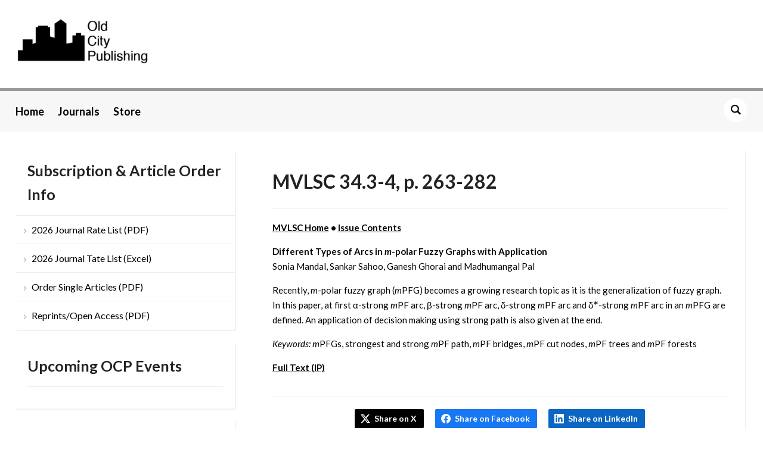

--- FILE ---
content_type: text/html; charset=UTF-8
request_url: https://www.oldcitypublishing.com/journals/mvlsc-home/mvlsc-issue-contents/mvlsc-volume-34-number-3-4-2020/mvlsc-34-3-4-p-263-282/
body_size: 11589
content:
<!DOCTYPE html>
<html lang="en-US">
<head>
    <meta charset="UTF-8">
    <meta name="viewport" content="width=device-width, initial-scale=1.0">
    <link rel="profile" href="http://gmpg.org/xfn/11">
    <link rel="pingback" href="https://www.oldcitypublishing.com/xmlrpc.php">
    <link rel="preload" as="font" href="https://www.oldcitypublishing.com/wp-content/themes/academica_pro_3/fonts/academica-pro.ttf?2iudfv" type="font/ttf" crossorigin>

    
	<!-- Ads managed and served by AdPlugg - AdPlugg WordPress Ad Plugin v1.12.20 - https://www.adplugg.com -->
	<script data-cfasync="false">
		(function(ac) {
			var d = document, s = 'script', id = 'adplugg-adjs';
			var js, fjs = d.getElementsByTagName(s)[0];
			if (d.getElementById(id)) return;
			js = d.createElement(s); js.id = id; js.async = 1;
			js.src = '//www.adplugg.com/apusers/serve/' + ac + '/js/1.1/ad.js';
			fjs.parentNode.insertBefore(js, fjs);
		}('A482878'));
	</script>
	<!-- / AdPlugg -->

			<title>MVLSC 34.3-4, p. 263-282 &#8211; Old City Publishing</title>
<meta name='robots' content='max-image-preview:large' />
	<style>img:is([sizes="auto" i], [sizes^="auto," i]) { contain-intrinsic-size: 3000px 1500px }</style>
	<link rel='dns-prefetch' href='//stats.wp.com' />
<link rel='dns-prefetch' href='//fonts.googleapis.com' />
<link rel="alternate" type="application/rss+xml" title="Old City Publishing &raquo; Feed" href="https://www.oldcitypublishing.com/feed/" />
<link rel="alternate" type="application/rss+xml" title="Old City Publishing &raquo; Comments Feed" href="https://www.oldcitypublishing.com/comments/feed/" />
<script type="text/javascript">
/* <![CDATA[ */
window._wpemojiSettings = {"baseUrl":"https:\/\/s.w.org\/images\/core\/emoji\/16.0.1\/72x72\/","ext":".png","svgUrl":"https:\/\/s.w.org\/images\/core\/emoji\/16.0.1\/svg\/","svgExt":".svg","source":{"concatemoji":"https:\/\/www.oldcitypublishing.com\/wp-includes\/js\/wp-emoji-release.min.js?ver=6.8.3"}};
/*! This file is auto-generated */
!function(s,n){var o,i,e;function c(e){try{var t={supportTests:e,timestamp:(new Date).valueOf()};sessionStorage.setItem(o,JSON.stringify(t))}catch(e){}}function p(e,t,n){e.clearRect(0,0,e.canvas.width,e.canvas.height),e.fillText(t,0,0);var t=new Uint32Array(e.getImageData(0,0,e.canvas.width,e.canvas.height).data),a=(e.clearRect(0,0,e.canvas.width,e.canvas.height),e.fillText(n,0,0),new Uint32Array(e.getImageData(0,0,e.canvas.width,e.canvas.height).data));return t.every(function(e,t){return e===a[t]})}function u(e,t){e.clearRect(0,0,e.canvas.width,e.canvas.height),e.fillText(t,0,0);for(var n=e.getImageData(16,16,1,1),a=0;a<n.data.length;a++)if(0!==n.data[a])return!1;return!0}function f(e,t,n,a){switch(t){case"flag":return n(e,"\ud83c\udff3\ufe0f\u200d\u26a7\ufe0f","\ud83c\udff3\ufe0f\u200b\u26a7\ufe0f")?!1:!n(e,"\ud83c\udde8\ud83c\uddf6","\ud83c\udde8\u200b\ud83c\uddf6")&&!n(e,"\ud83c\udff4\udb40\udc67\udb40\udc62\udb40\udc65\udb40\udc6e\udb40\udc67\udb40\udc7f","\ud83c\udff4\u200b\udb40\udc67\u200b\udb40\udc62\u200b\udb40\udc65\u200b\udb40\udc6e\u200b\udb40\udc67\u200b\udb40\udc7f");case"emoji":return!a(e,"\ud83e\udedf")}return!1}function g(e,t,n,a){var r="undefined"!=typeof WorkerGlobalScope&&self instanceof WorkerGlobalScope?new OffscreenCanvas(300,150):s.createElement("canvas"),o=r.getContext("2d",{willReadFrequently:!0}),i=(o.textBaseline="top",o.font="600 32px Arial",{});return e.forEach(function(e){i[e]=t(o,e,n,a)}),i}function t(e){var t=s.createElement("script");t.src=e,t.defer=!0,s.head.appendChild(t)}"undefined"!=typeof Promise&&(o="wpEmojiSettingsSupports",i=["flag","emoji"],n.supports={everything:!0,everythingExceptFlag:!0},e=new Promise(function(e){s.addEventListener("DOMContentLoaded",e,{once:!0})}),new Promise(function(t){var n=function(){try{var e=JSON.parse(sessionStorage.getItem(o));if("object"==typeof e&&"number"==typeof e.timestamp&&(new Date).valueOf()<e.timestamp+604800&&"object"==typeof e.supportTests)return e.supportTests}catch(e){}return null}();if(!n){if("undefined"!=typeof Worker&&"undefined"!=typeof OffscreenCanvas&&"undefined"!=typeof URL&&URL.createObjectURL&&"undefined"!=typeof Blob)try{var e="postMessage("+g.toString()+"("+[JSON.stringify(i),f.toString(),p.toString(),u.toString()].join(",")+"));",a=new Blob([e],{type:"text/javascript"}),r=new Worker(URL.createObjectURL(a),{name:"wpTestEmojiSupports"});return void(r.onmessage=function(e){c(n=e.data),r.terminate(),t(n)})}catch(e){}c(n=g(i,f,p,u))}t(n)}).then(function(e){for(var t in e)n.supports[t]=e[t],n.supports.everything=n.supports.everything&&n.supports[t],"flag"!==t&&(n.supports.everythingExceptFlag=n.supports.everythingExceptFlag&&n.supports[t]);n.supports.everythingExceptFlag=n.supports.everythingExceptFlag&&!n.supports.flag,n.DOMReady=!1,n.readyCallback=function(){n.DOMReady=!0}}).then(function(){return e}).then(function(){var e;n.supports.everything||(n.readyCallback(),(e=n.source||{}).concatemoji?t(e.concatemoji):e.wpemoji&&e.twemoji&&(t(e.twemoji),t(e.wpemoji)))}))}((window,document),window._wpemojiSettings);
/* ]]> */
</script>
<style id='wp-emoji-styles-inline-css' type='text/css'>

	img.wp-smiley, img.emoji {
		display: inline !important;
		border: none !important;
		box-shadow: none !important;
		height: 1em !important;
		width: 1em !important;
		margin: 0 0.07em !important;
		vertical-align: -0.1em !important;
		background: none !important;
		padding: 0 !important;
	}
</style>
<link rel='stylesheet' id='wp-block-library-css' href='https://www.oldcitypublishing.com/wp-includes/css/dist/block-library/style.min.css?ver=6.8.3' type='text/css' media='all' />
<style id='classic-theme-styles-inline-css' type='text/css'>
/*! This file is auto-generated */
.wp-block-button__link{color:#fff;background-color:#32373c;border-radius:9999px;box-shadow:none;text-decoration:none;padding:calc(.667em + 2px) calc(1.333em + 2px);font-size:1.125em}.wp-block-file__button{background:#32373c;color:#fff;text-decoration:none}
</style>
<link rel='stylesheet' id='wpzoom-social-icons-block-style-css' href='https://www.oldcitypublishing.com/wp-content/plugins/social-icons-widget-by-wpzoom/block/dist/style-wpzoom-social-icons.css?ver=4.5.4' type='text/css' media='all' />
<link rel='stylesheet' id='wp-components-css' href='https://www.oldcitypublishing.com/wp-includes/css/dist/components/style.min.css?ver=6.8.3' type='text/css' media='all' />
<link rel='stylesheet' id='wp-preferences-css' href='https://www.oldcitypublishing.com/wp-includes/css/dist/preferences/style.min.css?ver=6.8.3' type='text/css' media='all' />
<link rel='stylesheet' id='wp-block-editor-css' href='https://www.oldcitypublishing.com/wp-includes/css/dist/block-editor/style.min.css?ver=6.8.3' type='text/css' media='all' />
<link rel='stylesheet' id='popup-maker-block-library-style-css' href='https://www.oldcitypublishing.com/wp-content/plugins/popup-maker/dist/packages/block-library-style.css?ver=dbea705cfafe089d65f1' type='text/css' media='all' />
<link rel='stylesheet' id='mediaelement-css' href='https://www.oldcitypublishing.com/wp-includes/js/mediaelement/mediaelementplayer-legacy.min.css?ver=4.2.17' type='text/css' media='all' />
<link rel='stylesheet' id='wp-mediaelement-css' href='https://www.oldcitypublishing.com/wp-includes/js/mediaelement/wp-mediaelement.min.css?ver=6.8.3' type='text/css' media='all' />
<style id='jetpack-sharing-buttons-style-inline-css' type='text/css'>
.jetpack-sharing-buttons__services-list{display:flex;flex-direction:row;flex-wrap:wrap;gap:0;list-style-type:none;margin:5px;padding:0}.jetpack-sharing-buttons__services-list.has-small-icon-size{font-size:12px}.jetpack-sharing-buttons__services-list.has-normal-icon-size{font-size:16px}.jetpack-sharing-buttons__services-list.has-large-icon-size{font-size:24px}.jetpack-sharing-buttons__services-list.has-huge-icon-size{font-size:36px}@media print{.jetpack-sharing-buttons__services-list{display:none!important}}.editor-styles-wrapper .wp-block-jetpack-sharing-buttons{gap:0;padding-inline-start:0}ul.jetpack-sharing-buttons__services-list.has-background{padding:1.25em 2.375em}
</style>
<style id='global-styles-inline-css' type='text/css'>
:root{--wp--preset--aspect-ratio--square: 1;--wp--preset--aspect-ratio--4-3: 4/3;--wp--preset--aspect-ratio--3-4: 3/4;--wp--preset--aspect-ratio--3-2: 3/2;--wp--preset--aspect-ratio--2-3: 2/3;--wp--preset--aspect-ratio--16-9: 16/9;--wp--preset--aspect-ratio--9-16: 9/16;--wp--preset--color--black: #000000;--wp--preset--color--cyan-bluish-gray: #abb8c3;--wp--preset--color--white: #ffffff;--wp--preset--color--pale-pink: #f78da7;--wp--preset--color--vivid-red: #cf2e2e;--wp--preset--color--luminous-vivid-orange: #ff6900;--wp--preset--color--luminous-vivid-amber: #fcb900;--wp--preset--color--light-green-cyan: #7bdcb5;--wp--preset--color--vivid-green-cyan: #00d084;--wp--preset--color--pale-cyan-blue: #8ed1fc;--wp--preset--color--vivid-cyan-blue: #0693e3;--wp--preset--color--vivid-purple: #9b51e0;--wp--preset--gradient--vivid-cyan-blue-to-vivid-purple: linear-gradient(135deg,rgba(6,147,227,1) 0%,rgb(155,81,224) 100%);--wp--preset--gradient--light-green-cyan-to-vivid-green-cyan: linear-gradient(135deg,rgb(122,220,180) 0%,rgb(0,208,130) 100%);--wp--preset--gradient--luminous-vivid-amber-to-luminous-vivid-orange: linear-gradient(135deg,rgba(252,185,0,1) 0%,rgba(255,105,0,1) 100%);--wp--preset--gradient--luminous-vivid-orange-to-vivid-red: linear-gradient(135deg,rgba(255,105,0,1) 0%,rgb(207,46,46) 100%);--wp--preset--gradient--very-light-gray-to-cyan-bluish-gray: linear-gradient(135deg,rgb(238,238,238) 0%,rgb(169,184,195) 100%);--wp--preset--gradient--cool-to-warm-spectrum: linear-gradient(135deg,rgb(74,234,220) 0%,rgb(151,120,209) 20%,rgb(207,42,186) 40%,rgb(238,44,130) 60%,rgb(251,105,98) 80%,rgb(254,248,76) 100%);--wp--preset--gradient--blush-light-purple: linear-gradient(135deg,rgb(255,206,236) 0%,rgb(152,150,240) 100%);--wp--preset--gradient--blush-bordeaux: linear-gradient(135deg,rgb(254,205,165) 0%,rgb(254,45,45) 50%,rgb(107,0,62) 100%);--wp--preset--gradient--luminous-dusk: linear-gradient(135deg,rgb(255,203,112) 0%,rgb(199,81,192) 50%,rgb(65,88,208) 100%);--wp--preset--gradient--pale-ocean: linear-gradient(135deg,rgb(255,245,203) 0%,rgb(182,227,212) 50%,rgb(51,167,181) 100%);--wp--preset--gradient--electric-grass: linear-gradient(135deg,rgb(202,248,128) 0%,rgb(113,206,126) 100%);--wp--preset--gradient--midnight: linear-gradient(135deg,rgb(2,3,129) 0%,rgb(40,116,252) 100%);--wp--preset--font-size--small: 13px;--wp--preset--font-size--medium: 20px;--wp--preset--font-size--large: 36px;--wp--preset--font-size--x-large: 42px;--wp--preset--spacing--20: 0.44rem;--wp--preset--spacing--30: 0.67rem;--wp--preset--spacing--40: 1rem;--wp--preset--spacing--50: 1.5rem;--wp--preset--spacing--60: 2.25rem;--wp--preset--spacing--70: 3.38rem;--wp--preset--spacing--80: 5.06rem;--wp--preset--shadow--natural: 6px 6px 9px rgba(0, 0, 0, 0.2);--wp--preset--shadow--deep: 12px 12px 50px rgba(0, 0, 0, 0.4);--wp--preset--shadow--sharp: 6px 6px 0px rgba(0, 0, 0, 0.2);--wp--preset--shadow--outlined: 6px 6px 0px -3px rgba(255, 255, 255, 1), 6px 6px rgba(0, 0, 0, 1);--wp--preset--shadow--crisp: 6px 6px 0px rgba(0, 0, 0, 1);}:where(.is-layout-flex){gap: 0.5em;}:where(.is-layout-grid){gap: 0.5em;}body .is-layout-flex{display: flex;}.is-layout-flex{flex-wrap: wrap;align-items: center;}.is-layout-flex > :is(*, div){margin: 0;}body .is-layout-grid{display: grid;}.is-layout-grid > :is(*, div){margin: 0;}:where(.wp-block-columns.is-layout-flex){gap: 2em;}:where(.wp-block-columns.is-layout-grid){gap: 2em;}:where(.wp-block-post-template.is-layout-flex){gap: 1.25em;}:where(.wp-block-post-template.is-layout-grid){gap: 1.25em;}.has-black-color{color: var(--wp--preset--color--black) !important;}.has-cyan-bluish-gray-color{color: var(--wp--preset--color--cyan-bluish-gray) !important;}.has-white-color{color: var(--wp--preset--color--white) !important;}.has-pale-pink-color{color: var(--wp--preset--color--pale-pink) !important;}.has-vivid-red-color{color: var(--wp--preset--color--vivid-red) !important;}.has-luminous-vivid-orange-color{color: var(--wp--preset--color--luminous-vivid-orange) !important;}.has-luminous-vivid-amber-color{color: var(--wp--preset--color--luminous-vivid-amber) !important;}.has-light-green-cyan-color{color: var(--wp--preset--color--light-green-cyan) !important;}.has-vivid-green-cyan-color{color: var(--wp--preset--color--vivid-green-cyan) !important;}.has-pale-cyan-blue-color{color: var(--wp--preset--color--pale-cyan-blue) !important;}.has-vivid-cyan-blue-color{color: var(--wp--preset--color--vivid-cyan-blue) !important;}.has-vivid-purple-color{color: var(--wp--preset--color--vivid-purple) !important;}.has-black-background-color{background-color: var(--wp--preset--color--black) !important;}.has-cyan-bluish-gray-background-color{background-color: var(--wp--preset--color--cyan-bluish-gray) !important;}.has-white-background-color{background-color: var(--wp--preset--color--white) !important;}.has-pale-pink-background-color{background-color: var(--wp--preset--color--pale-pink) !important;}.has-vivid-red-background-color{background-color: var(--wp--preset--color--vivid-red) !important;}.has-luminous-vivid-orange-background-color{background-color: var(--wp--preset--color--luminous-vivid-orange) !important;}.has-luminous-vivid-amber-background-color{background-color: var(--wp--preset--color--luminous-vivid-amber) !important;}.has-light-green-cyan-background-color{background-color: var(--wp--preset--color--light-green-cyan) !important;}.has-vivid-green-cyan-background-color{background-color: var(--wp--preset--color--vivid-green-cyan) !important;}.has-pale-cyan-blue-background-color{background-color: var(--wp--preset--color--pale-cyan-blue) !important;}.has-vivid-cyan-blue-background-color{background-color: var(--wp--preset--color--vivid-cyan-blue) !important;}.has-vivid-purple-background-color{background-color: var(--wp--preset--color--vivid-purple) !important;}.has-black-border-color{border-color: var(--wp--preset--color--black) !important;}.has-cyan-bluish-gray-border-color{border-color: var(--wp--preset--color--cyan-bluish-gray) !important;}.has-white-border-color{border-color: var(--wp--preset--color--white) !important;}.has-pale-pink-border-color{border-color: var(--wp--preset--color--pale-pink) !important;}.has-vivid-red-border-color{border-color: var(--wp--preset--color--vivid-red) !important;}.has-luminous-vivid-orange-border-color{border-color: var(--wp--preset--color--luminous-vivid-orange) !important;}.has-luminous-vivid-amber-border-color{border-color: var(--wp--preset--color--luminous-vivid-amber) !important;}.has-light-green-cyan-border-color{border-color: var(--wp--preset--color--light-green-cyan) !important;}.has-vivid-green-cyan-border-color{border-color: var(--wp--preset--color--vivid-green-cyan) !important;}.has-pale-cyan-blue-border-color{border-color: var(--wp--preset--color--pale-cyan-blue) !important;}.has-vivid-cyan-blue-border-color{border-color: var(--wp--preset--color--vivid-cyan-blue) !important;}.has-vivid-purple-border-color{border-color: var(--wp--preset--color--vivid-purple) !important;}.has-vivid-cyan-blue-to-vivid-purple-gradient-background{background: var(--wp--preset--gradient--vivid-cyan-blue-to-vivid-purple) !important;}.has-light-green-cyan-to-vivid-green-cyan-gradient-background{background: var(--wp--preset--gradient--light-green-cyan-to-vivid-green-cyan) !important;}.has-luminous-vivid-amber-to-luminous-vivid-orange-gradient-background{background: var(--wp--preset--gradient--luminous-vivid-amber-to-luminous-vivid-orange) !important;}.has-luminous-vivid-orange-to-vivid-red-gradient-background{background: var(--wp--preset--gradient--luminous-vivid-orange-to-vivid-red) !important;}.has-very-light-gray-to-cyan-bluish-gray-gradient-background{background: var(--wp--preset--gradient--very-light-gray-to-cyan-bluish-gray) !important;}.has-cool-to-warm-spectrum-gradient-background{background: var(--wp--preset--gradient--cool-to-warm-spectrum) !important;}.has-blush-light-purple-gradient-background{background: var(--wp--preset--gradient--blush-light-purple) !important;}.has-blush-bordeaux-gradient-background{background: var(--wp--preset--gradient--blush-bordeaux) !important;}.has-luminous-dusk-gradient-background{background: var(--wp--preset--gradient--luminous-dusk) !important;}.has-pale-ocean-gradient-background{background: var(--wp--preset--gradient--pale-ocean) !important;}.has-electric-grass-gradient-background{background: var(--wp--preset--gradient--electric-grass) !important;}.has-midnight-gradient-background{background: var(--wp--preset--gradient--midnight) !important;}.has-small-font-size{font-size: var(--wp--preset--font-size--small) !important;}.has-medium-font-size{font-size: var(--wp--preset--font-size--medium) !important;}.has-large-font-size{font-size: var(--wp--preset--font-size--large) !important;}.has-x-large-font-size{font-size: var(--wp--preset--font-size--x-large) !important;}
:where(.wp-block-post-template.is-layout-flex){gap: 1.25em;}:where(.wp-block-post-template.is-layout-grid){gap: 1.25em;}
:where(.wp-block-columns.is-layout-flex){gap: 2em;}:where(.wp-block-columns.is-layout-grid){gap: 2em;}
:root :where(.wp-block-pullquote){font-size: 1.5em;line-height: 1.6;}
</style>
<link rel='stylesheet' id='zoom-theme-utils-css-css' href='https://www.oldcitypublishing.com/wp-content/themes/academica_pro_3/functions/wpzoom/assets/css/theme-utils.css?ver=6.8.3' type='text/css' media='all' />
<link rel='stylesheet' id='academica-google-fonts-css' href='https://fonts.googleapis.com/css?family=Lato%3Aregular%2C700%2C700i%2Citalic&#038;display=swap&#038;ver=6.8.3' type='text/css' media='all' />
<link rel='stylesheet' id='academica-pro-style-css' href='https://www.oldcitypublishing.com/wp-content/themes/academica_pro_3/style.css?ver=3.1.3' type='text/css' media='all' />
<link rel='stylesheet' id='media-queries-css' href='https://www.oldcitypublishing.com/wp-content/themes/academica_pro_3/css/media-queries.css?ver=3.1.3' type='text/css' media='all' />
<link rel='stylesheet' id='dashicons-css' href='https://www.oldcitypublishing.com/wp-includes/css/dashicons.min.css?ver=6.8.3' type='text/css' media='all' />
<link rel='stylesheet' id='wpzoom-social-icons-socicon-css' href='https://www.oldcitypublishing.com/wp-content/plugins/social-icons-widget-by-wpzoom/assets/css/wpzoom-socicon.css?ver=1768506477' type='text/css' media='all' />
<link rel='stylesheet' id='wpzoom-social-icons-genericons-css' href='https://www.oldcitypublishing.com/wp-content/plugins/social-icons-widget-by-wpzoom/assets/css/genericons.css?ver=1768506477' type='text/css' media='all' />
<link rel='stylesheet' id='wpzoom-social-icons-academicons-css' href='https://www.oldcitypublishing.com/wp-content/plugins/social-icons-widget-by-wpzoom/assets/css/academicons.min.css?ver=1768506477' type='text/css' media='all' />
<link rel='stylesheet' id='wpzoom-social-icons-font-awesome-3-css' href='https://www.oldcitypublishing.com/wp-content/plugins/social-icons-widget-by-wpzoom/assets/css/font-awesome-3.min.css?ver=1768506477' type='text/css' media='all' />
<link rel='stylesheet' id='wpzoom-social-icons-styles-css' href='https://www.oldcitypublishing.com/wp-content/plugins/social-icons-widget-by-wpzoom/assets/css/wpzoom-social-icons-styles.css?ver=1768506477' type='text/css' media='all' />
<link rel='stylesheet' id='searchwp-forms-css' href='https://www.oldcitypublishing.com/wp-content/plugins/searchwp-live-ajax-search/assets/styles/frontend/search-forms.min.css?ver=1.8.7' type='text/css' media='all' />
<link rel='stylesheet' id='searchwp-live-search-css' href='https://www.oldcitypublishing.com/wp-content/plugins/searchwp-live-ajax-search/assets/styles/style.min.css?ver=1.8.7' type='text/css' media='all' />
<style id='searchwp-live-search-inline-css' type='text/css'>
.searchwp-live-search-result .searchwp-live-search-result--title a {
  font-size: 16px;
}
.searchwp-live-search-result .searchwp-live-search-result--price {
  font-size: 14px;
}
.searchwp-live-search-result .searchwp-live-search-result--add-to-cart .button {
  font-size: 14px;
}

</style>
<link rel='stylesheet' id='popup-maker-site-css' href='//www.oldcitypublishing.com/wp-content/uploads/pum/pum-site-styles.css?generated=1755157691&#038;ver=1.21.5' type='text/css' media='all' />
<link rel='preload' as='font'  id='wpzoom-social-icons-font-academicons-woff2-css' href='https://www.oldcitypublishing.com/wp-content/plugins/social-icons-widget-by-wpzoom/assets/font/academicons.woff2?v=1.9.2'  type='font/woff2' crossorigin />
<link rel='preload' as='font'  id='wpzoom-social-icons-font-fontawesome-3-woff2-css' href='https://www.oldcitypublishing.com/wp-content/plugins/social-icons-widget-by-wpzoom/assets/font/fontawesome-webfont.woff2?v=4.7.0'  type='font/woff2' crossorigin />
<link rel='preload' as='font'  id='wpzoom-social-icons-font-genericons-woff-css' href='https://www.oldcitypublishing.com/wp-content/plugins/social-icons-widget-by-wpzoom/assets/font/Genericons.woff'  type='font/woff' crossorigin />
<link rel='preload' as='font'  id='wpzoom-social-icons-font-socicon-woff2-css' href='https://www.oldcitypublishing.com/wp-content/plugins/social-icons-widget-by-wpzoom/assets/font/socicon.woff2?v=4.5.4'  type='font/woff2' crossorigin />
<script type="text/javascript" src="https://www.oldcitypublishing.com/wp-includes/js/jquery/jquery.min.js?ver=3.7.1" id="jquery-core-js"></script>
<script type="text/javascript" src="https://www.oldcitypublishing.com/wp-includes/js/jquery/jquery-migrate.min.js?ver=3.4.1" id="jquery-migrate-js"></script>
<link rel="https://api.w.org/" href="https://www.oldcitypublishing.com/wp-json/" /><link rel="alternate" title="JSON" type="application/json" href="https://www.oldcitypublishing.com/wp-json/wp/v2/pages/19074" /><link rel="EditURI" type="application/rsd+xml" title="RSD" href="https://www.oldcitypublishing.com/xmlrpc.php?rsd" />
<link rel="canonical" href="https://www.oldcitypublishing.com/journals/mvlsc-home/mvlsc-issue-contents/mvlsc-volume-34-number-3-4-2020/mvlsc-34-3-4-p-263-282/" />
<link rel='shortlink' href='https://www.oldcitypublishing.com/?p=19074' />
<link rel="alternate" title="oEmbed (JSON)" type="application/json+oembed" href="https://www.oldcitypublishing.com/wp-json/oembed/1.0/embed?url=https%3A%2F%2Fwww.oldcitypublishing.com%2Fjournals%2Fmvlsc-home%2Fmvlsc-issue-contents%2Fmvlsc-volume-34-number-3-4-2020%2Fmvlsc-34-3-4-p-263-282%2F" />
<link rel="alternate" title="oEmbed (XML)" type="text/xml+oembed" href="https://www.oldcitypublishing.com/wp-json/oembed/1.0/embed?url=https%3A%2F%2Fwww.oldcitypublishing.com%2Fjournals%2Fmvlsc-home%2Fmvlsc-issue-contents%2Fmvlsc-volume-34-number-3-4-2020%2Fmvlsc-34-3-4-p-263-282%2F&#038;format=xml" />
	<style>img#wpstats{display:none}</style>
		<!-- WPZOOM Theme / Framework -->
<meta name="generator" content="Academica Pro 3.0 3.1.3" />
<meta name="generator" content="WPZOOM Framework 2.0.9" />
<meta name="google-site-verification" content="FS3cHlxRzBGPUKxlVmDOGJezVZlK6FNR2MWR3af5mXI" />
<!-- Begin Theme Custom CSS -->
<style type="text/css" id="academica_pro_3-custom-css">
.navbar-brand-wpz .tagline{display:none;color:#999999;font-family:'Lato', sans-serif;}#top-menu{display:none;background:#ffffff;}body{background:#ffffff;font-family:'Lato', sans-serif;}body, h1, h2, h3, h4, h5, h6{color:#191919;}a{color:#000000;}button, input[type=button], input[type=reset], input[type=submit]{color:#ffffff;}.top-navbar .navbar-wpz > li > a{color:#000000;font-family:'Lato', sans-serif;font-weight:bold;}.main-navbar{background:#f7f7f7;border-top-color:#999999;}.main-navbar .navbar-wpz > li > a{color:#000000;}.navbar-wpz ul{background:#999999;}.navbar-wpz ul li{border-color:#999999;}.navbar-wpz > li > ul:after{border-bottom-color:#999999;}.navbar-wpz > li > ul:before{border-bottom-color:#999999;}.main-navbar .navbar-wpz > li > a:hover{color:#a41d31;}.main-navbar .navbar-wpz > .current-menu-item > a, .main-navbar .navbar-wpz > .current_page_item > a, .main-navbar .navbar-wpz > .current-menu-parent > a{color:#000000;}.sb-search .sb-icon-search{background:#ffffff;color:#000000;}.slides .slide_button a{background:#ffffff;color:#000000;font-family:'Lato', sans-serif;}.slides .slide_button a:hover{color:#a41d31;}.entry-meta a{color:#000000;}.posts-archive .post-meta a{border-color:#000000;}.single #main .post-meta a{color:#222222;}.post-content{color:#000000;font-family:'Lato', sans-serif;}.site-footer .widget .title{color:#000000;font-family:'Lato', sans-serif;font-size:25px;}.site-footer{background-color:#f7f7f7;border-color:#999999;}#footer-copy{background-color:#f7f7f7;color:#000000;}.site-footer a{color:#000000;}.site-footer a:hover{color:#a41d31;}.navbar-brand-wpz h1 a{font-family:'Lato', sans-serif;}.logo-navbar .navbar-wpz > li > a{font-family:'Lato', sans-serif;font-weight:bold;}.main-navbar a{font-family:'Lato', sans-serif;font-size:18px;font-weight:bold;}.slides li h3, .page-template-home-full .slides li h3, .page-template-home-3cols  .slides li h3{font-family:'Lato', sans-serif;}.slides li .slide-header p{font-family:'Lato', sans-serif;font-weight:bold;}.widget h3.title{font-family:'Lato', sans-serif;font-size:25px;}.posts-archive h2, .posts-archive h2.entry-title{font-family:'Lato', sans-serif;}.single h1.post-title{font-family:'Lato', sans-serif;}.page h1.post-title{font-family:'Lato', sans-serif;}.site-footer, .site-footer .column, #footer-copy{font-family:'Lato', sans-serif;font-weight:bold;}
</style>
<!-- End Theme Custom CSS -->
<link rel="icon" href="https://www.oldcitypublishing.com/wp-content/uploads/2017/06/cropped-OCP-site-icon-1-32x32.png" sizes="32x32" />
<link rel="icon" href="https://www.oldcitypublishing.com/wp-content/uploads/2017/06/cropped-OCP-site-icon-1-192x192.png" sizes="192x192" />
<link rel="apple-touch-icon" href="https://www.oldcitypublishing.com/wp-content/uploads/2017/06/cropped-OCP-site-icon-1-180x180.png" />
<meta name="msapplication-TileImage" content="https://www.oldcitypublishing.com/wp-content/uploads/2017/06/cropped-OCP-site-icon-1-270x270.png" />
		<style type="text/css" id="wp-custom-css">
			/*
.adplugg-tag .adplugg-ad {
    margin-bottom: 1em;
display: table;
}
*/
.designed-by,
#footer-copy .wpzoom,
#footer .wpzoom,
.site-info .designed-by,
.site-info p.right,
.footer-info .designed {
    display: none;
}

.read-more a.invert {
    color: #222222;
}

.read-more a.invert:hover, .read-more a.invert:focus {
    color: #ff0026;
}		</style>
		</head>
<body class="wp-singular page-template-default page page-id-19074 page-child parent-pageid-19067 wp-custom-logo wp-theme-academica_pro_3">

<div id="container">

    <header id="header">

        <nav id="top-menu">

            <div class="wrapper">

                <div id="navbar-top" class="top-navbar">

                    <div class="menu-secondary-menu-container"><ul id="menu-secondary-menu" class="navbar-wpz dropdown sf-menu"><li id="menu-item-23" class="menu-item menu-item-type-post_type menu-item-object-page menu-item-23"><a href="https://www.oldcitypublishing.com/licensing/">Licensing</a></li>
<li id="menu-item-24" class="menu-item menu-item-type-post_type menu-item-object-page menu-item-24"><a href="https://www.oldcitypublishing.com/about/">About</a></li>
<li id="menu-item-25" class="menu-item menu-item-type-post_type menu-item-object-page menu-item-25"><a href="https://www.oldcitypublishing.com/contact/">Contact</a></li>
</ul></div>
                </div>

                <div class="header_social">
                    <div id="zoom-social-icons-widget-3" class="widget zoom-social-icons-widget widget-none">
		
<ul class="zoom-social-icons-list zoom-social-icons-list--with-canvas zoom-social-icons-list--rounded zoom-social-icons-list--no-labels">

		
				<li class="zoom-social_icons-list__item">
		<a class="zoom-social_icons-list__link" href="https://www.facebook.com/OldCityPublishing/" target="_blank" title="Friend me on Facebook" >
									
						<span class="screen-reader-text">facebook</span>
			
						<span class="zoom-social_icons-list-span social-icon socicon socicon-facebook" data-hover-rule="background-color" data-hover-color="#3b5998" style="background-color : #3b5998; font-size: 18px; padding:8px" ></span>
			
					</a>
	</li>

	
				<li class="zoom-social_icons-list__item">
		<a class="zoom-social_icons-list__link" href="https://twitter.com/ocp_inc" target="_blank" title="Follow Me" >
									
						<span class="screen-reader-text">twitter</span>
			
						<span class="zoom-social_icons-list-span social-icon socicon socicon-twitter" data-hover-rule="background-color" data-hover-color="#55acee" style="background-color : #55acee; font-size: 18px; padding:8px" ></span>
			
					</a>
	</li>

	
				<li class="zoom-social_icons-list__item">
		<a class="zoom-social_icons-list__link" href="mailto:info@oldcitypublishing.com" target="_blank" title="" >
									
						<span class="screen-reader-text">mail</span>
			
						<span class="zoom-social_icons-list-span social-icon socicon socicon-mail" data-hover-rule="background-color" data-hover-color="#000000" style="background-color : #000000; font-size: 18px; padding:8px" ></span>
			
					</a>
	</li>

	
</ul>

		</div>                </div>

                
                <div class="clear"></div>

             </div>
        </nav><!-- end #top-menu -->
        <div class="cleaner"></div>


        <div class="wrapper">

            <div class="brand_wrapper">

                <div class="navbar-brand-wpz">

                    <a href="https://www.oldcitypublishing.com/" class="custom-logo-link" rel="home" itemprop="url"><img width="226" height="76" src="https://www.oldcitypublishing.com/wp-content/uploads/2017/06/cropped-OCP-Logo-New-1-300x101.png" class="custom-logo no-lazyload no-lazy a3-notlazy" alt="Old City Publishing logo" itemprop="logo" decoding="async" srcset="https://www.oldcitypublishing.com/wp-content/uploads/2017/06/cropped-OCP-Logo-New-1-300x101.png 300w, https://www.oldcitypublishing.com/wp-content/uploads/2017/06/cropped-OCP-Logo-New-1-164x55.png 164w, https://www.oldcitypublishing.com/wp-content/uploads/2017/06/cropped-OCP-Logo-New-1.png 452w" sizes="(max-width: 226px) 100vw, 226px" /></a>
                    <p class="tagline"></p>

                </div><!-- .navbar-brand -->

                <div id="navbar-logo" class="logo-navbar">

                    
                </div>

            </div>

            <div class="cleaner">&nbsp;</div>

        </div><!-- end .wrapper -->

    </header>

    <nav id="main-navbar" class="main-navbar">

        <div class="wrapper">

            <div class="navbar-header-main">
                <div id="menu-main-slide" class="menu-main-menu-container"><ul id="menu-main-menu" class="menu"><li id="menu-item-10818" class="menu-item menu-item-type-custom menu-item-object-custom menu-item-home menu-item-10818"><a href="https://www.oldcitypublishing.com/">Home</a></li>
<li id="menu-item-29" class="menu-item menu-item-type-post_type menu-item-object-page current-page-ancestor menu-item-29"><a href="https://www.oldcitypublishing.com/journals/">Journals</a></li>
<li id="menu-item-13" class="menu-item menu-item-type-custom menu-item-object-custom menu-item-13"><a href="https://shop.oldcitypublishing.com/">Store</a></li>
</ul></div>
            </div>

            <div id="navbar-main">

                <div class="menu-main-menu-container"><ul id="menu-main-menu-1" class="navbar-wpz dropdown sf-menu"><li class="menu-item menu-item-type-custom menu-item-object-custom menu-item-home menu-item-10818"><a href="https://www.oldcitypublishing.com/">Home</a></li>
<li class="menu-item menu-item-type-post_type menu-item-object-page current-page-ancestor menu-item-29"><a href="https://www.oldcitypublishing.com/journals/">Journals</a></li>
<li class="menu-item menu-item-type-custom menu-item-object-custom menu-item-13"><a href="https://shop.oldcitypublishing.com/">Store</a></li>
</ul></div>
            </div><!-- end .menu -->

            <div id="sb-search" class="sb-search">
                <form method="get" class="searchform" action="https://www.oldcitypublishing.com/">
	<input type="search" class="sb-search-input" placeholder="Search&hellip;" value="" name="s" data-swplive="true" data-swpengine="default" data-swpconfig="default" id="s" />
    <input type="submit" id="searchsubmit" class="sb-search-submit" value="Search" />
    <span class="sb-icon-search"></span>
</form>            </div>

        </div>

    </nav><!-- end #main-menu -->
	<div id="main">

		<div class="wrapper">

			
						<div class="column column-narrow">

				<div class="widget wpzoom-custom-menu widget-none" id="wpzoom-menu-widget-3"><h3 class="title">Subscription &#038; Article Order Info</h3><div class="menu-subscription-menu-container"><ul id="menu-subscription-menu" class="menu"><li id="menu-item-34" class="menu-item menu-item-type-custom menu-item-object-custom menu-item-34"><a href="https://www.oldcitypublishing.com/wp-content/uploads/2025/08/ocp-journal-rate-list-2026.pdf">2026 Journal Rate List (PDF)</a></li>
<li id="menu-item-23428" class="menu-item menu-item-type-custom menu-item-object-custom menu-item-23428"><a href="https://www.oldcitypublishing.com/wp-content/uploads/2025/08/OCP2026ExcelPriceList.xlsx">2026 Journal Tate List (Excel)</a></li>
<li id="menu-item-67" class="menu-item menu-item-type-custom menu-item-object-custom menu-item-67"><a href="https://www.oldcitypublishing.com/wp-content/uploads/2022/01/article_order_form_2022.pdf">Order Single Articles (PDF)</a></li>
<li id="menu-item-69" class="menu-item menu-item-type-custom menu-item-object-custom menu-item-69"><a href="http://www.oldcitypublishing.com/wp-content/uploads/2022/06/Reprint-Open-Access-Form-fillable-06-02-2022.pdf">Reprints/Open Access (PDF)</a></li>
</ul></div><div class="cleaner">&nbsp;</div></div><div class="widget widget_text widget-none" id="text-2"><h3 class="title">Upcoming OCP Events</h3>			<div class="textwidget"></div>
		<div class="cleaner">&nbsp;</div></div><div class="widget adplugg" id="adplugg-2"><div class="adplugg-tag" data-adplugg-zone="sidebar__left_column_2"></div><div class="cleaner">&nbsp;</div></div>
				<div class="cleaner">&nbsp;</div>

			</div><!-- end .column .column-narrow -->
			
			<div class="column column-medium">

				
				<div class="content-block">

                    
					<h1 class="post-title">MVLSC 34.3-4, p. 263-282</h1>
					
					<div class="divider">&nbsp;</div>

					<div class="post-content">
						<p><strong><a class="pum-trigger" href="https://www.oldcitypublishing.com/journals/mvlsc-home/">MVLSC Home</a> • <a class="pum-trigger" href="https://www.oldcitypublishing.com/journals/mvlsc-home/mvlsc-issue-contents/">Issue Contents</a></strong></p>
<p><strong>Different Types of Arcs in <em>m</em>-polar Fuzzy Graphs with Application</strong><br />
Sonia Mandal, Sankar Sahoo, Ganesh Ghorai and Madhumangal Pal</p>
<p>Recently, <em>m</em>-polar fuzzy graph (<em>m</em>PFG) becomes a growing research topic as it is the generalization of fuzzy graph. In this paper, at first α-strong <em>m</em>PF arc, β-strong <em>m</em>PF arc, δ-strong <em>m</em>PF arc and δ<sup>∗</sup>-strong <em>m</em>PF arc in an <em>m</em>PFG are defined. An application of decision making using strong path is also given at the end.</p>
<p><em>Keywords:</em> <em>m</em>PFGs, strongest and strong <em>m</em>PF path, <em>m</em>PF bridges, <em>m</em>PF cut nodes, <em>m</em>PF trees and <em>m</em>PF forests</p>
<p><strong><a href="https://www.oldcitypublishing.com/pdf/9557">Full Text (IP)</a></strong></p>

						<div class="cleaner">&nbsp;</div>

						
					</div><!-- end .post-content -->

					
					<div class="divider">&nbsp;</div>
					<div class="wpzoom-share">
                        <a href="https://x.com/intent/tweet?url=https%3A%2F%2Fwww.oldcitypublishing.com%2Fjournals%2Fmvlsc-home%2Fmvlsc-issue-contents%2Fmvlsc-volume-34-number-3-4-2020%2Fmvlsc-34-3-4-p-263-282%2F&text=MVLSC+34.3-4%2C+p.+263-282" target="_blank" title="Share this on X" class="twitter">Share on X</a>
		                <a href="https://facebook.com/sharer.php?u=https%3A%2F%2Fwww.oldcitypublishing.com%2Fjournals%2Fmvlsc-home%2Fmvlsc-issue-contents%2Fmvlsc-volume-34-number-3-4-2020%2Fmvlsc-34-3-4-p-263-282%2F&t=MVLSC+34.3-4%2C+p.+263-282" target="_blank" title="Share this on Facebook" class="facebook">Share on Facebook</a>
                        <a href="https://www.linkedin.com/cws/share?url=https%3A%2F%2Fwww.oldcitypublishing.com%2Fjournals%2Fmvlsc-home%2Fmvlsc-issue-contents%2Fmvlsc-volume-34-number-3-4-2020%2Fmvlsc-34-3-4-p-263-282%2F" target="_blank" title="Share on LinkedIn" class="linkedin">Share on LinkedIn</a>
					</div><!-- end .wpzoom-share -->

					
					
					<div class="cleaner">&nbsp;</div>
				</div><!-- end .content-block -->

				<div class="cleaner">&nbsp;</div>

			</div><!-- end .column .column-medium -->

						<div class="column column-narrow column-last">

				<div class="widget adplugg widget-none" id="adplugg-3"><div class="adplugg-tag" data-adplugg-zone="sidebar__right_column_1"></div><div class="cleaner">&nbsp;</div></div><div class="widget adplugg widget-none" id="adplugg-7"><div class="adplugg-tag" data-adplugg-zone="sidebar__right_column_2"></div><div class="cleaner">&nbsp;</div></div>				<div class="cleaner">&nbsp;</div>

			</div><!-- end .column .column-narrow -->
			
			<div class="cleaner">&nbsp;</div>

			
		</div><!-- end .wrapper -->

	</div><!-- end #main -->

<footer class="site-footer">

	<div class="wrapper">

		<div class="widget-areas">

			
			
				<div class="column">

					<div class="widget wpzoom-custom-menu widget-none" id="wpzoom-menu-widget-5"><div class="menu-footer-menu-1-container"><ul id="menu-footer-menu-1" class="menu"><li id="menu-item-19289" class="menu-item menu-item-type-custom menu-item-object-custom menu-item-19289"><a href="https://www.oldcitypublishing.com/about/">About</a></li>
<li id="menu-item-19290" class="menu-item menu-item-type-custom menu-item-object-custom menu-item-19290"><a href="https://www.oldcitypublishing.com/contact/">Contact</a></li>
<li id="menu-item-19520" class="menu-item menu-item-type-post_type menu-item-object-page menu-item-19520"><a href="https://www.oldcitypublishing.com/licensing/">Licensing</a></li>
<li id="menu-item-22735" class="menu-item menu-item-type-custom menu-item-object-custom menu-item-22735"><a href="https://www.oldcitypublishing.com/terms-of-use/">Terms of Use</a></li>
</ul></div><div class="cleaner">&nbsp;</div></div>
					<div class="cleaner">&nbsp;</div>
				</div><!-- end .column -->

			
							<div class="column">

					<div class="widget wpzoom-custom-menu widget-none" id="wpzoom-menu-widget-6"><div class="menu-footer-menu-2-container"><ul id="menu-footer-menu-2" class="menu"><li id="menu-item-20876" class="menu-item menu-item-type-custom menu-item-object-custom menu-item-20876"><a href="https://www.oldcitypublishing.com/old-city-publishing-statement-of-publication-ethics-and-peer-review-policy/">Publication Ethics and Peer Review Policy</a></li>
<li id="menu-item-19291" class="menu-item menu-item-type-custom menu-item-object-custom menu-item-19291"><a rel="privacy-policy" href="https://www.oldcitypublishing.com/privacy-policy/">Privacy Policy</a></li>
<li id="menu-item-22431" class="menu-item menu-item-type-custom menu-item-object-custom menu-item-22431"><a href="https://www.oldcitypublishing.com/wp-content/uploads/2024/10/OCP-VPAT-OCT-2024.pdf">VPAT</a></li>
<li id="menu-item-17370" class="menu-item menu-item-type-custom menu-item-object-custom menu-item-17370"><a href="https://www.oldcitypublishing.com/accessibility-statement/">Accessibility Statement</a></li>
</ul></div><div class="cleaner">&nbsp;</div></div>
					<div class="cleaner">&nbsp;</div>
				</div><!-- end .column -->

			
							<div class="column">

					<div class="widget zoom-social-icons-widget widget-none" id="zoom-social-icons-widget-2">
		
<ul class="zoom-social-icons-list zoom-social-icons-list--with-canvas zoom-social-icons-list--rounded zoom-social-icons-list--no-labels">

		
				<li class="zoom-social_icons-list__item">
		<a class="zoom-social_icons-list__link" href="https://www.facebook.com/OldCityPublishing/" target="_blank" title="Friend me on Facebook" >
									
						<span class="screen-reader-text">facebook</span>
			
						<span class="zoom-social_icons-list-span social-icon socicon socicon-facebook" data-hover-rule="background-color" data-hover-color="#3b5998" style="background-color : #3b5998; font-size: 18px; padding:8px" ></span>
			
					</a>
	</li>

	
				<li class="zoom-social_icons-list__item">
		<a class="zoom-social_icons-list__link" href="https://twitter.com/ocp_inc" target="_blank" title="Follow Me" >
									
						<span class="screen-reader-text">twitter</span>
			
						<span class="zoom-social_icons-list-span social-icon socicon socicon-twitter" data-hover-rule="background-color" data-hover-color="#55acee" style="background-color : #55acee; font-size: 18px; padding:8px" ></span>
			
					</a>
	</li>

	
</ul>

		<div class="cleaner">&nbsp;</div></div>
					<div class="cleaner">&nbsp;</div>
				</div><!-- end .column -->

			
		</div>

		<div class="cleaner">&nbsp;</div>

	</div><!-- end .wrapper -->

</footer>

<div id="footer-copy">
	<div class="wrapper wrapper-copy">
		<p class="copyright">Copyright &copy; 2026 Old City Publishing</p>
		<p class="wpzoom">WordPress Theme by <a href="https://www.wpzoom.com/" rel="nofollow" target="_blank">WPZOOM</a></p>

		<div class="cleaner">&nbsp;</div>
	</div><!-- end .wrapper .wrapper-copy -->
</div><!-- end #footer-copy -->

</div><!-- end #container -->

<script type="speculationrules">
{"prefetch":[{"source":"document","where":{"and":[{"href_matches":"\/*"},{"not":{"href_matches":["\/wp-*.php","\/wp-admin\/*","\/wp-content\/uploads\/*","\/wp-content\/*","\/wp-content\/plugins\/*","\/wp-content\/themes\/academica_pro_3\/*","\/*\\?(.+)"]}},{"not":{"selector_matches":"a[rel~=\"nofollow\"]"}},{"not":{"selector_matches":".no-prefetch, .no-prefetch a"}}]},"eagerness":"conservative"}]}
</script>
<div 
	id="pum-17372" 
	role="dialog" 
	aria-modal="false"
	aria-labelledby="pum_popup_title_17372"
	class="pum pum-overlay pum-theme-16286 pum-theme-default-theme popmake-overlay click_open" 
	data-popmake="{&quot;id&quot;:17372,&quot;slug&quot;:&quot;cookies-policy&quot;,&quot;theme_id&quot;:16286,&quot;cookies&quot;:[{&quot;event&quot;:&quot;on_popup_close&quot;,&quot;settings&quot;:{&quot;name&quot;:&quot;pum-17372&quot;,&quot;key&quot;:&quot;&quot;,&quot;session&quot;:false,&quot;time&quot;:&quot;1 month&quot;,&quot;path&quot;:&quot;1&quot;}}],&quot;triggers&quot;:[{&quot;type&quot;:&quot;click_open&quot;,&quot;settings&quot;:{&quot;extra_selectors&quot;:&quot;a[href*=\&quot;http:\/\/www.oldcitypublishing.com\&quot;], a[href*=\&quot;http:\/\/shop.oldcitypublishing.com\&quot;], a[href*=\&quot;contains\&quot;]&quot;,&quot;cookie_name&quot;:&quot;pum-17372&quot;}}],&quot;mobile_disabled&quot;:null,&quot;tablet_disabled&quot;:null,&quot;meta&quot;:{&quot;display&quot;:{&quot;stackable&quot;:false,&quot;overlay_disabled&quot;:false,&quot;scrollable_content&quot;:false,&quot;disable_reposition&quot;:false,&quot;size&quot;:&quot;medium&quot;,&quot;responsive_min_width&quot;:&quot;0%&quot;,&quot;responsive_min_width_unit&quot;:false,&quot;responsive_max_width&quot;:&quot;100%&quot;,&quot;responsive_max_width_unit&quot;:false,&quot;custom_width&quot;:&quot;640px&quot;,&quot;custom_width_unit&quot;:false,&quot;custom_height&quot;:&quot;380px&quot;,&quot;custom_height_unit&quot;:false,&quot;custom_height_auto&quot;:false,&quot;location&quot;:&quot;center bottom&quot;,&quot;position_from_trigger&quot;:false,&quot;position_top&quot;:&quot;100&quot;,&quot;position_left&quot;:&quot;0&quot;,&quot;position_bottom&quot;:&quot;0&quot;,&quot;position_right&quot;:&quot;0&quot;,&quot;position_fixed&quot;:&quot;1&quot;,&quot;animation_type&quot;:&quot;fade&quot;,&quot;animation_speed&quot;:&quot;350&quot;,&quot;animation_origin&quot;:&quot;center top&quot;,&quot;overlay_zindex&quot;:false,&quot;zindex&quot;:&quot;1999999999&quot;},&quot;close&quot;:{&quot;text&quot;:&quot;&quot;,&quot;button_delay&quot;:&quot;0&quot;,&quot;overlay_click&quot;:false,&quot;esc_press&quot;:false,&quot;f4_press&quot;:false},&quot;click_open&quot;:[]}}">

	<div id="popmake-17372" class="pum-container popmake theme-16286 pum-responsive pum-responsive-medium responsive size-medium pum-position-fixed">

				
							<div id="pum_popup_title_17372" class="pum-title popmake-title">
				This website uses cookies			</div>
		
		
				<div class="pum-content popmake-content" tabindex="0">
			<p>This website uses cookies to improve the user experience. By using this website you consent to the use of cookies as detailed in our <a href="http://www.oldcitypublishing.com/cookies-policy/">Cookies Policy</a> and <a href="http://www.oldcitypublishing.com/privacy-policy/">Privacy Policy</a>.</p>
		</div>

				
							<button type="button" class="pum-close popmake-close" aria-label="Close">
			CLOSE			</button>
		
	</div>

</div>
        <style>
            .searchwp-live-search-results {
                opacity: 0;
                transition: opacity .25s ease-in-out;
                -moz-transition: opacity .25s ease-in-out;
                -webkit-transition: opacity .25s ease-in-out;
                height: 0;
                overflow: hidden;
                z-index: 9999995; /* Exceed SearchWP Modal Search Form overlay. */
                position: absolute;
                display: none;
            }

            .searchwp-live-search-results-showing {
                display: block;
                opacity: 1;
                height: auto;
                overflow: auto;
            }

            .searchwp-live-search-no-results {
                padding: 3em 2em 0;
                text-align: center;
            }

            .searchwp-live-search-no-min-chars:after {
                content: "Continue typing";
                display: block;
                text-align: center;
                padding: 2em 2em 0;
            }
        </style>
                <script>
            var _SEARCHWP_LIVE_AJAX_SEARCH_BLOCKS = true;
            var _SEARCHWP_LIVE_AJAX_SEARCH_ENGINE = 'default';
            var _SEARCHWP_LIVE_AJAX_SEARCH_CONFIG = 'default';
        </script>
        <script type="text/javascript" src="https://www.oldcitypublishing.com/wp-includes/js/comment-reply.min.js?ver=6.8.3" id="comment-reply-js" async="async" data-wp-strategy="async"></script>
<script type="text/javascript" src="https://www.oldcitypublishing.com/wp-content/themes/academica_pro_3/js/jquery.slicknav.min.js?ver=3.1.3" id="slicknav-js"></script>
<script type="text/javascript" src="https://www.oldcitypublishing.com/wp-content/themes/academica_pro_3/js/dropdown.js?ver=3.1.3" id="superfish-js"></script>
<script type="text/javascript" src="https://www.oldcitypublishing.com/wp-content/themes/academica_pro_3/js/flickity.pkgd.min.js?ver=3.1.3" id="flickity-js"></script>
<script type="text/javascript" src="https://www.oldcitypublishing.com/wp-content/themes/academica_pro_3/js/jquery.fitvids.js?ver=3.1.3" id="fitvids-js"></script>
<script type="text/javascript" src="https://www.oldcitypublishing.com/wp-content/themes/academica_pro_3/js/search_button.js?ver=3.1.3" id="search_button-js"></script>
<script type="text/javascript" id="academica-pro-script-js-extra">
/* <![CDATA[ */
var zoomOptions = {"slideshow_auto":"1","slideshow_speed":"4000"};
/* ]]> */
</script>
<script type="text/javascript" src="https://www.oldcitypublishing.com/wp-content/themes/academica_pro_3/js/functions.js?ver=3.1.3" id="academica-pro-script-js"></script>
<script type="text/javascript" src="https://www.oldcitypublishing.com/wp-content/plugins/social-icons-widget-by-wpzoom/assets/js/social-icons-widget-frontend.js?ver=1768506477" id="zoom-social-icons-widget-frontend-js"></script>
<script type="text/javascript" id="swp-live-search-client-js-extra">
/* <![CDATA[ */
var searchwp_live_search_params = [];
searchwp_live_search_params = {"ajaxurl":"https:\/\/www.oldcitypublishing.com\/wp-admin\/admin-ajax.php","origin_id":19074,"config":{"default":{"engine":"default","input":{"delay":300,"min_chars":3},"results":{"position":"bottom","width":"auto","offset":{"x":0,"y":5}},"spinner":{"lines":12,"length":8,"width":3,"radius":8,"scale":1,"corners":1,"color":"#424242","fadeColor":"transparent","speed":1,"rotate":0,"animation":"searchwp-spinner-line-fade-quick","direction":1,"zIndex":2000000000,"className":"spinner","top":"50%","left":"50%","shadow":"0 0 1px transparent","position":"absolute"}}},"msg_no_config_found":"No valid SearchWP Live Search configuration found!","aria_instructions":"When autocomplete results are available use up and down arrows to review and enter to go to the desired page. Touch device users, explore by touch or with swipe gestures."};;
/* ]]> */
</script>
<script type="text/javascript" src="https://www.oldcitypublishing.com/wp-content/plugins/searchwp-live-ajax-search/assets/javascript/dist/script.min.js?ver=1.8.7" id="swp-live-search-client-js"></script>
<script type="text/javascript" src="https://www.oldcitypublishing.com/wp-includes/js/jquery/ui/core.min.js?ver=1.13.3" id="jquery-ui-core-js"></script>
<script type="text/javascript" src="https://www.oldcitypublishing.com/wp-includes/js/dist/hooks.min.js?ver=4d63a3d491d11ffd8ac6" id="wp-hooks-js"></script>
<script type="text/javascript" id="popup-maker-site-js-extra">
/* <![CDATA[ */
var pum_vars = {"version":"1.21.5","pm_dir_url":"https:\/\/www.oldcitypublishing.com\/wp-content\/plugins\/popup-maker\/","ajaxurl":"https:\/\/www.oldcitypublishing.com\/wp-admin\/admin-ajax.php","restapi":"https:\/\/www.oldcitypublishing.com\/wp-json\/pum\/v1","rest_nonce":null,"default_theme":"16286","debug_mode":"1","disable_tracking":"","home_url":"\/","message_position":"top","core_sub_forms_enabled":"1","popups":[],"cookie_domain":"","analytics_enabled":"1","analytics_route":"analytics","analytics_api":"https:\/\/www.oldcitypublishing.com\/wp-json\/pum\/v1"};
var pum_debug_vars = {"debug_mode_enabled":"Popup Maker: Debug Mode Enabled","debug_started_at":"Debug started at:","debug_more_info":"For more information on how to use this information visit https:\/\/wppopupmaker.com\/docs\/?utm_medium=js-debug-info&utm_campaign=contextual-help&utm_source=browser-console&utm_content=more-info","global_info":"Global Information","localized_vars":"Localized variables","popups_initializing":"Popups Initializing","popups_initialized":"Popups Initialized","single_popup_label":"Popup: #","theme_id":"Theme ID: ","label_method_call":"Method Call:","label_method_args":"Method Arguments:","label_popup_settings":"Settings","label_triggers":"Triggers","label_cookies":"Cookies","label_delay":"Delay:","label_conditions":"Conditions","label_cookie":"Cookie:","label_settings":"Settings:","label_selector":"Selector:","label_mobile_disabled":"Mobile Disabled:","label_tablet_disabled":"Tablet Disabled:","label_event":"Event: %s","triggers":{"click_open":"Click Open","auto_open":"Time Delay \/ Auto Open","form_submission":"Form Submission"},"cookies":{"on_popup_close":"On Popup Close","on_popup_open":"On Popup Open","on_popup_conversion":"On Popup Conversion","form_submission":"Form Submission","pum_sub_form_success":"Subscription Form: Successful","pum_sub_form_already_subscribed":"Subscription Form: Already Subscribed","manual":"Manual"}};
var pum_sub_vars = {"ajaxurl":"https:\/\/www.oldcitypublishing.com\/wp-admin\/admin-ajax.php","message_position":"top"};
var pum_popups = {"pum-17372":{"triggers":[{"type":"click_open","settings":{"extra_selectors":"a[href*=\"http:\/\/www.oldcitypublishing.com\"], a[href*=\"http:\/\/shop.oldcitypublishing.com\"], a[href*=\"contains\"]","cookie_name":"pum-17372"}}],"cookies":[{"event":"on_popup_close","settings":{"name":"pum-17372","key":"","session":false,"time":"1 month","path":"1"}}],"disable_on_mobile":false,"disable_on_tablet":false,"atc_promotion":null,"explain":null,"type_section":null,"theme_id":"16286","size":"medium","responsive_min_width":"0%","responsive_max_width":"100%","custom_width":"640px","custom_height_auto":false,"custom_height":"380px","scrollable_content":false,"animation_type":"fade","animation_speed":"350","animation_origin":"center top","open_sound":"none","custom_sound":"","location":"center bottom","position_top":"100","position_bottom":"0","position_left":"0","position_right":"0","position_from_trigger":false,"position_fixed":true,"overlay_disabled":false,"stackable":false,"disable_reposition":false,"zindex":"1999999999","close_button_delay":"0","fi_promotion":null,"close_on_form_submission":false,"close_on_form_submission_delay":0,"close_on_overlay_click":false,"close_on_esc_press":false,"close_on_f4_press":false,"disable_form_reopen":false,"disable_accessibility":false,"theme_slug":"default-theme","id":17372,"slug":"cookies-policy"}};
/* ]]> */
</script>
<script type="text/javascript" src="//www.oldcitypublishing.com/wp-content/uploads/pum/pum-site-scripts.js?defer&amp;generated=1755157691&amp;ver=1.21.5" id="popup-maker-site-js"></script>
<script type="text/javascript" id="jetpack-stats-js-before">
/* <![CDATA[ */
_stq = window._stq || [];
_stq.push([ "view", {"v":"ext","blog":"94468211","post":"19074","tz":"-5","srv":"www.oldcitypublishing.com","j":"1:15.4"} ]);
_stq.push([ "clickTrackerInit", "94468211", "19074" ]);
/* ]]> */
</script>
<script type="text/javascript" src="https://stats.wp.com/e-202603.js" id="jetpack-stats-js" defer="defer" data-wp-strategy="defer"></script>

</body>

</html>